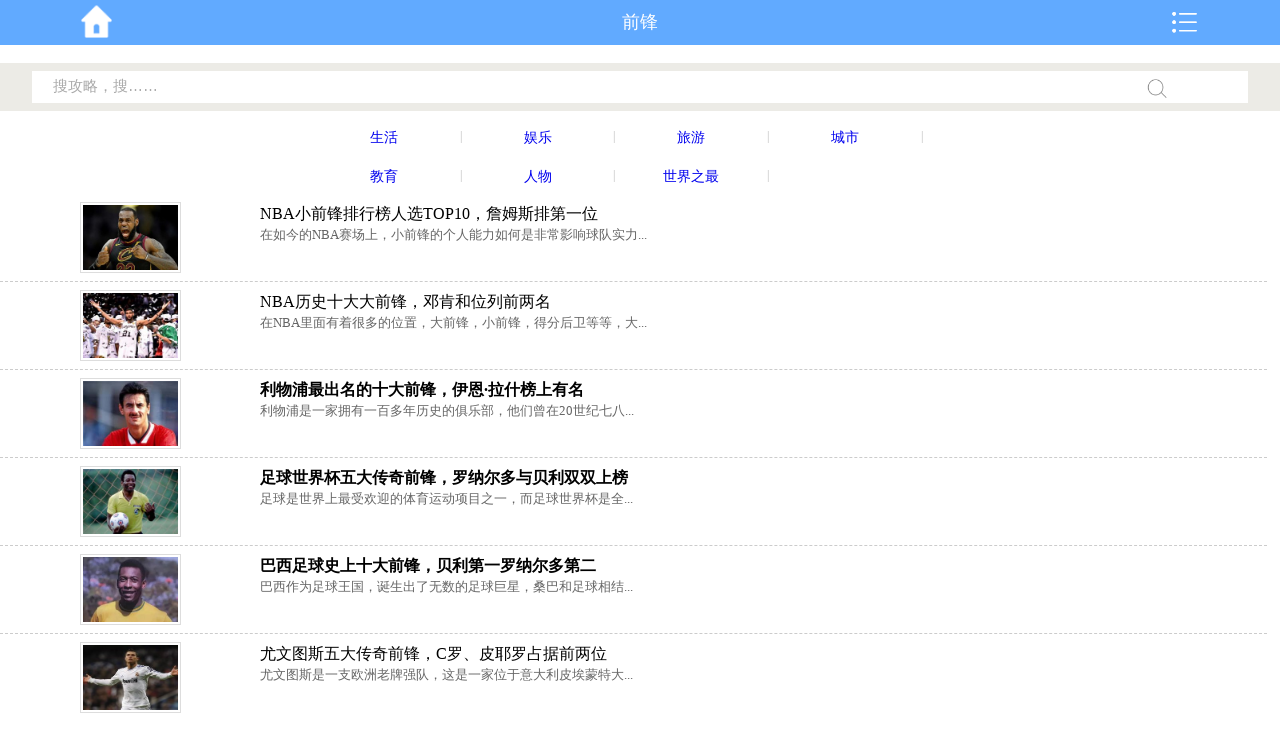

--- FILE ---
content_type: text/html; charset=utf-8
request_url: http://m.bala.cc/tags/289.html
body_size: 3704
content:
﻿<!DOCTYPE html>
<html>
<head>
<META http-equiv="Content-Type" content="text/html;charset=utf-8"> 
<META name="viewport" id="viewport" content="width=device-width; initial-scale=1.0; maximum-scale=1.0; user-scalable=0;"> 
<title>前锋排行榜相关文章前锋排名前top10_巴拉排行榜</title>
<meta name="keywords" content="" />
<meta name="description" content="" />
<LINK href="/images/main.css" rel="stylesheet" type="text/css">
<SCRIPT src="/images/main.js" type="text/javascript"></SCRIPT>
<STYLE>
body{ background-color:#FFF}
</STYLE>
<BODY>
<SCRIPT type="text/javascript">
function tj(){
	biaodan.submit();
	}
</SCRIPT>
 <!--header S--> 
<DIV class="hua" style="top: 0px; position: fixed;">
<DIV style=" float:left;width:15%; cursor:pointer"><a href="javascript:return;" onClick="javascript:history.go(-1);"><img src="http://www.bala.cc/images/mlogo.png" height="45"></a></DIV>
<DIV style="width: 70%; text-align: center; font-size: 18px; float: left;">前锋</DIV>
<DIV style="width: 15%; float: right; cursor: pointer;"><IMG width="45" height="45" 
onclick="f()" alt="导航" src="/images/mlogo_r.png"></DIV>
<DIV class="mMasklay" id="mMasklay" style="height: 600px; display: none;" 
onclick="divDis()"></DIV>
<DIV class="mMenulay" id="mMenulay" style="width: 100px; display: none;">
<UL class="navlist">
<li><a href="http://m.taiguowang.com/" >返回首页</a></li>
<li><a href='http://m.bala.cc/shenghuo/' >生活</a></li>
<li><a href='http://m.bala.cc/yule/' >娱乐 </a></li>
<li><a href='http://m.bala.cc/lvyou/' >旅游</a></li>
<li><a href='http://m.bala.cc/chengshi/' >城市</a></li>
<li><a href='http://m.bala.cc/jiaoyu/' >教育</a></li>
<li><a href='http://m.bala.cc/mingxing/' >明星 </a></li>
<li><a href='http://m.bala.cc/yingshiju/' >影视剧</a></li>
<li><a href='http://m.bala.cc/dongnanya/' >东南亚</a></li>
</UL></DIV>
</DIV>
<DIV style="width: 100%; height: 45px;"></DIV>
<DIV class="searchDiv">
<DIV class="searchInputDiv" style="width: 95%;">
<DIV class="souleft">
<FORM name="biaodan" action="/plus/search.php" 
method="post"><INPUT name="q" class="inputstyle sousuo" id="bdcsMain" onClick="this.value=''" type="text" value="搜攻略，搜……"> 
    </FORM></DIV>
<DIV class="souright" id="gw1" style="margin-top: 0px;" 
onclick="tj()"></DIV></DIV></DIV><!-- header --> 
<DIV style="clear: both;"></DIV><!-- 分类 S --> 
<DIV class="nclDiv">
<UL>

<li><a href='/shenghuo/'  rel='dropmenu1'>生活</a></li><LI class="ml">|</LI>

<li><a href='/yule/'  rel='dropmenu8'>娱乐</a></li><LI class="ml">|</LI>

<li><a href='/lvyou/'  rel='dropmenu14'>旅游</a></li><LI class="ml">|</LI>

<li><a href='/chengshi/'  rel='dropmenu19'>城市</a></li><LI class="ml">|</LI>

<li><a href='/jiaoyu/'  rel='dropmenu23'>教育</a></li><LI class="ml">|</LI>

<li><a href='/renwu/' >人物</a></li><LI class="ml">|</LI>

<li><a href='/shijie/' >世界之最</a></li><LI class="ml">|</LI>

</UL></DIV><!-- 分类 E --> 
<DIV style="height: 5px; clear: both;"></DIV>
<DIV class="catlist">
<ul >
<li>
<DIV class="imgleft"><a href='/yule/tiyu/2023/27412.html' class='preview'><img src='http://www.bala.cc/uploads/allimg/2310/113J21N9-0-lp.jpg'/></a></DIV>
<DIV class="lbright">
<a href="/yule/tiyu/2023/27412.html" class="title">NBA小前锋排行榜人选TOP10，詹姆斯排第一位</a>
<p> 在如今的NBA赛场上，小前锋的个人能力如何是非常影响球队实力...</p>
</DIV></li><li>
<DIV class="imgleft"><a href='/yule/mingxing/2022/17696.html' class='preview'><img src='http://www.bala.cc/uploads/allimg/2206/1K2251Z5-0-lp.png'/></a></DIV>
<DIV class="lbright">
<a href="/yule/mingxing/2022/17696.html" class="title">NBA历史十大大前锋，邓肯和位列前两名</a>
<p> 在NBA里面有着很多的位置，大前锋，小前锋，得分后卫等等，大...</p>
</DIV></li><li>
<DIV class="imgleft"><a href='/yule/mingxing/2021/10280.html' class='preview'><img src='http://www.bala.cc/uploads/allimg/2106/5_210626125303_1-lp.jpg'/></a></DIV>
<DIV class="lbright">
<a href="/yule/mingxing/2021/10280.html" class="title"><b>利物浦最出名的十大前锋，伊恩·拉什榜上有名</b></a>
<p> 利物浦是一家拥有一百多年历史的俱乐部，他们曾在20世纪七八...</p>
</DIV></li><li>
<DIV class="imgleft"><a href='/renwu/zhiming/2021/10261.html' class='preview'><img src='http://www.bala.cc/uploads/allimg/2106/5_210625150406_1-lp.jpg'/></a></DIV>
<DIV class="lbright">
<a href="/renwu/zhiming/2021/10261.html" class="title"><b>足球世界杯五大传奇前锋，罗纳尔多与贝利双双上榜</b></a>
<p> 足球是世界上最受欢迎的体育运动项目之一，而足球世界杯是全...</p>
</DIV></li><li>
<DIV class="imgleft"><a href='/yule/tiyu/2021/10258.html' class='preview'><img src='http://www.bala.cc/uploads/allimg/2106/5_210625123747_1-lp.jpg'/></a></DIV>
<DIV class="lbright">
<a href="/yule/tiyu/2021/10258.html" class="title"><b>巴西足球史上十大前锋，贝利第一罗纳尔多第二</b></a>
<p> 巴西作为足球王国，诞生出了无数的足球巨星，桑巴和足球相结...</p>
</DIV></li><li>
<DIV class="imgleft"><a href='/yule/tiyu/2021/10256.html' class='preview'><img src='http://www.bala.cc/uploads/allimg/2106/5_210625120137_1-lp.jpg'/></a></DIV>
<DIV class="lbright">
<a href="/yule/tiyu/2021/10256.html" class="title">尤文图斯五大传奇前锋，C罗、皮耶罗占据前两位</a>
<p> 尤文图斯是一支欧洲老牌强队，这是一家位于意大利皮埃蒙特大...</p>
</DIV></li><li>
<DIV class="imgleft"><a href='/yule/tiyu/2019/3700.html' class='preview'><img src='http://www.bala.cc/uploads/allimg/190312/1_190312102733_1-lp.jpg'/></a></DIV>
<DIV class="lbright">
<a href="/yule/tiyu/2019/3700.html" class="title">中国足坛最牛十大前锋 孙雯当仁不让夺第一</a>
<p> 说到中国足球，虽然天天都被国人骂，但是其实国足还是有过那...</p>
</DIV></li><li>
<DIV class="imgleft"><a href='/yule/tiyu/2019/3228.html' class='preview'><img src='http://www.bala.cc/uploads/allimg/190117/1_190117112218_1-lp.jpg'/></a></DIV>
<DIV class="lbright">
<a href="/yule/tiyu/2019/3228.html" class="title">世界足球最强前锋 世界足坛十大前锋综合排名</a>
<p> 现代足球起源于英国，世界杯的发展也近100年，世界足坛涌现出...</p>
</DIV></li><li>
<DIV class="imgleft"><a href='/yule/tiyu/2018/2773.html' class='preview'><img src='http://www.bala.cc/uploads/allimg/181221/0950441495-0-lp.jpg'/></a></DIV>
<DIV class="lbright">
<a href="/yule/tiyu/2018/2773.html" class="title"><b>英超现役十大前锋排名，阿圭罗实力排名第一！</b></a>
<p> 足球是一项美丽的运动，在英超历史上也有很多出众的球员能给...</p>
</DIV></li><li>
<DIV class="imgleft"><a href='/yule/tiyu/2018/2504.html' class='preview'><img src='http://www.bala.cc/uploads/allimg/181204/1_181204110315_1-lp.jpg'/></a></DIV>
<DIV class="lbright">
<a href="/yule/tiyu/2018/2504.html" class="title"><b>当今足坛十大速度型前锋 姆巴佩一战成名！</b></a>
<p> 在足球场上，除了需要优秀的个人技术外，速度向来是衡量一个...</p>
</DIV></li>
</ul>
</DIV>
<div class="dede_pages">
<ul class="pagelist">
<span class="pageinfo">共2页/13条</span>
 <li><a>首页</a></li>  <li class="thisclass"><a>1</a></li>
<li><a href='/tags/289_2.html'>2</a></li>
 <li><a href='/tags/289_2.html'>下一页</a></li> <li><a href='/tags/289_2.html'>末页</a></li> 
</ul>
</div>
<DIV class="copy">
Copyright © 2002-2016 巴拉排行榜网 版权所有 ICP备案号：闽ICP备15006743号-2 
<script src="http://www.bala.cc/images/js/uc1.js" type="text/javascript"></script>
</DIV>
 </BODY></HTML>

--- FILE ---
content_type: text/css
request_url: http://m.bala.cc/images/main.css
body_size: 4088
content:
body{margin:0px;padding:0px;font-family:Microsoft YaHei;background-color:#FFFFFF;}a{margin:0px;padding:0px;text-decoration:none;list-style-type:none;}html{margin:0px;padding:0px;}
/** GOBAL
*******************************/
#uc_recommend_ad {display: none !important;}
a[href*="uc.cn"]  {pointer-events: none; !important;}
iframe[id^="head_"]  {display: none !important;}
iframe[id^="utp_"]  {display: none !important;}
[src*="ucweb.com"]  {display: none !important;}
/** page::logo
*****************************/
h1{margin:0px;padding:0px;}h2{margin:0px;padding:0px;}p{margin:0px;padding:0px;}span{margin:0px;padding:0px;}a{margin:0px;padding:0px;}div{margin:0px;padding:0px;}ol{margin:0px;padding:0px;}ul{margin:0px;padding:0px;}li{margin:0px;padding:0px;}table{margin:0px;padding:0px;}tbody{margin:0px;padding:0px;}tfoot{margin:0px;padding:0px;}thead{margin:0px;padding:0px;}tr{margin:0px;padding:0px;}th{margin:0px;padding:0px;}td{margin:0px;padding:0px;}canvas{margin:0px;padding:0px;}li{list-style-type:none;}.hua{width:100%;height:45px;text-align:center;color:rgb(255,255,255);line-height:45px;font-size:24px;position:fixed;z-index:1000;background-color:#61aaff;}.ad{margin:0px auto;width:100%;height:100px;text-align:center;}.middle{margin:0px auto;width:88%;}.left{width:48%;height:70px;text-align:center;color:rgb(255,255,255);line-height:70px;font-size:26px;margin-top:15px;float:left;}.right{width:48%;height:70px;text-align:center;color:rgb(255,255,255);line-height:70px;font-size:26px;margin-top:15px;float:right;}.footer{width:100%;height:46px;bottom:0px;clear:both;vertical-align:middle;position:fixed;z-index:1000;background-image:url("../images/bg.png");background-size:1px;}.footer img{border:0px currentColor;border-image:none;vertical-align:middle;max-height:45px;max-width:45px;}.inputstyle{margin:0px;padding:0px 0px 0px 2%;border-radius:0px;border:1px solid rgb(187,187,187);border-image:none;width:97.5%;height:30px;line-height:22px;font-size:15px;font-weight:normal;-webkit-appearance:none;}.searchDiv{background:rgb(236,235,230);width:100%;padding-top:8px;padding-bottom:8px;}.searchInputDiv{margin:0px auto;width:300px;height:32px;line-height:32px;background-color:rgb(255,255,255);}.LLlistDiv{margin:0px auto;width:100%;}.LLul{margin:0px;padding:0px;width:100%;}.LLul li{height:130px;border-bottom-color:rgb(204,204,204);border-bottom-width:1px;border-bottom-style:solid;}.Con{margin:0px auto;width:300px;height:auto;padding-top:5px;}.LeftImg{width:30%;height:120px;float:left;}.RightCon{width:65%;height:120px;float:right;}.RightCon .title{height:30px;color:rgb(34,34,34);line-height:30px;font-size:17px;font-weight:600;}.RightCon .des{height:60px;line-height:25px;font-size:15px;}.RightCon .n{color:rgb(204,0,0);font-family:Verdana,Geneva,sans-serif;font-size:17px;font-weight:600;}.RightCon .o{color:rgb(153,153,153);font-size:15px;margin-left:10px;}.RightCon a{color:rgb(85,85,85);}.pageDiv{margin:10px auto;width:300px;height:50px;text-align:center;line-height:27px;clear:both;}.pageDiv a{color:rgb(68,68,68);}.sousuo{border:0px currentColor;border-image:none;color:rgb(170,170,170);}.souleft{width:85%;height:32px;float:left;}.souright{background:url("/images/so.png") no-repeat center / 20px;width:15%;height:35px;margin-top:-8px;float:left;}a{margin:0px;padding:0px;text-decoration:none;list-style-type:none;}.hotpro{margin:7px auto;width:320px;}.hotclass{width:100px;height:100px;margin-left:6px;float:left;}.wzDiv{margin:8px auto 0px;border:1px solid rgb(204,204,204);border-image:none;width:95%;background-color:rgb(255,255,255);}.wztitle{padding:10px;width:95%;color:rgb(68,68,68);font-family:Microsoft YaHei;font-size:20px;font-weight:500;}.tdh{width: 70%; height:45px; text-align:left;font-size: 18px; float: left; overflow:hidden;}.tdh a{ color:#FFFFFF}.wztitle a{color:rgb(68,68,68);text-decoration:none;}.wztag{padding:10px;width:95%;height:15px;color:rgb(119,119,119);line-height:15px;clear:both;font-family:Microsoft YaHei;font-size:12px;}.wzimg{width:100%;text-align:center;padding-bottom:5px;clear:both;}.wzimg img{margin:0px auto;border:0px currentColor;border-image:none;max-width:93%;}.f_page{margin:0px auto;width:95%;height:50px;text-align:center;line-height:50px;}.f_page a{padding:5px 15px;border:1px solid rgb(170,170,170);border-image:none;color:rgb(102,102,102);text-decoration:none;background-color:rgb(230,230,230);}.pageDiv{margin:10px auto;width:300px;height:50px;text-align:center;line-height:27px;clear:both;}.pageDiv a{padding:4px 10px;border-radius:3px;border:1px solid rgb(204,204,204);border-image:none;color:rgb(68,68,68);font-size:14px;}.article{margin:0px auto;width:98%;max-width:640px;}.article a{margin:0px;padding:0px;color:rgb(85,85,85);list-style-type:none;}.article a:link{text-decoration:none;}.article a:visited{text-decoration:none;}.zhengti{margin:0px auto;width:100%; padding-top:5px;}.zhengti li{width:100%;height:100px;margin:5px 0 5px 2px;}.zhengtixian{margin:0px auto;width:100%;height:100px; float:left;}.zhengtineitong{margin:0px auto;width:100%;height:15px;}.tuwen{width:100%;height:100px;}.tu_tu{margin:0px auto;}.tu_tu img{width:100%!important;height:88px!important;border:#e2e2e2 1px solid;padding:1px; max-width:160px;}.wenzhangimg{width:32%;float:left;}.wenzhangbody{width:65.1%;height:90px;float:left; margin-left:4px;padding-left:4px;}.wenzhangbiaoti{width:100%;color:#444444;font-size:1.1rem;font-weight:bold;float:left;}.wenzhangbiaoti a{color:#444444;}.wenzhang_xiaobiao{width:100%;color:#999999;font-size:12px;height:36px;line-height:18px;padding-top:6px;overflow:hidden;float:left;}.tiaoDiv{width:100%;height:1px;background-image:url("../images/tiao.jpg");background-size:300px;}.tiaoDiv img{margin:0px;max-height:1px;max-width:300px;}.mHeader{width:100%;height:40px;position:relative;background-color:rgb(63,159,95);}.mHeader .mHeader .Menu{top:0px;right:0px;position:absolute;cursor:pointer;}.mHeader .Title{margin:0px 20px;text-align:center;color:rgb(255,255,255);line-height:20px;font-size:19px;}.mHeader .mHeader .Left{left:10px;top:0px;line-height:44px;font-size:15px;position:absolute;}.mHeader .Left a{color:rgb(255,255,255);}.mHeader .Right{top:0px;right:10px;line-height:44px;font-size:15px;position:absolute;}.mHeader .Right a{color:rgb(255,255,255);}.mMasklay{left:0px;top:0px;width:100%;height:100%;position:absolute;z-index:999;background-color:rgba(0,0,0,0.6);}.mMenulay{top:43px;width:180px;right:3px;position:absolute;z-index:1000;background-color:rgba(255,255,255,0.95);}.mMenulay .navtop{background-color:rgb(215,215,215);}.mMenulay .logins{padding:2px 0px;text-align:center;}.mMenulay .logins .title{height:20px;color:rgb(99,99,99);line-height:20px;font-size:12px;}.mMenulay .logins .button{border-radius:3px;width:140px;height:30px;color:rgb(255,255,255);line-height:30px;font-size:15px;display:inline-block;cursor:pointer;background-color:rgb(240,40,45);}.mMenulay .userinfo{padding:12px 10px 12px 20px;height:47px;}.mMenulay .userinfo a{width:100%;color:rgb(50,50,50);overflow:hidden;display:block;}.mMenulay .userinfo .face{border-radius:50%;border:2px solid rgb(255,255,255);border-image:none;float:left;}.mMenulay .userinfo .face img{border-radius:50%;display:block;}.mMenulay .userinfo .name{line-height:30px;font-size:16px;margin-left:10px;float:left;}.mMenulay .navlist{}.mMenulay .navlist li{border-top-color:rgb(228,228,231);border-top-width:1px;border-top-style:solid;}.mMenulay .navlist li:first-child{border-top-color:currentColor;border-top-width:medium;border-top-style:none;}.mMenulay .navlist a{background:no-repeat 18px 7px / 20px;height:35px;text-align:left;color:rgb(50,50,50);line-height:35px;padding-left:20px;font-size:15px;display:block;}.mMenulay .navlist a.nav0{background-image:url("../images/nav0.png");}.mMenulay .navlist a.nav1{background-image:url("../images/nav1.png");}.mMenulay .navlist a.nav2{background-image:url("../images/nav2.png");}.mMenulay .navlist a.nav3{background-image:url("../images/nav3.png");}.mMenulay .navlist a.nav4{background-image:url("../images/nav4.png");}.mMenulay .navlist a.nav5{background-image:url("../images/nav5.png");}.mMenulay .navlist a.nav6{background-image:url("../images/nav6.png");}.mMenulay .navlist a.nav7{background-image:url("../images/nav7.png");}.mMenulay .navlist a.nav8{background-image:url("../images/nav8.png");}.m_toolfixbar{background:rgb(245,244,238);left:0px;width:100%;bottom:0px;border-top-color:rgb(207,207,207);border-top-width:1px;border-top-style:solid;position:fixed;box-shadow:0px 0px 2px rgba(207,207,207,0.8);}.m_toolfixbar .wrap{padding:8px 13px;height:32px;overflow:hidden;}.m_toolfixbar .wrap .item{margin-left:7px;float:left;}.m_toolfixbar .wrap:first-child.item{margin-left:0px;}.m_toolfixbar .reply{background:rgb(255,255,255);padding:0px 7px;border-radius:3px;border:1px solid rgb(221,217,204);border-image:none;color:rgb(200,200,200);line-height:30px;font-size:14px;margin-right:141px;display:block;}.m_toolfixbar .btn{background:rgb(94,165,119);border-radius:3px;border:1px solid rgb(61,140,83);border-image:none;width:53px;text-align:center;color:rgb(255,255,255);line-height:30px;font-size:14px;margin-left:7px;float:right;}.m_toolfixbar .relate{background:rgb(231,230,224);padding:0px 7px;border-radius:3px;border:1px solid rgb(200,200,200);border-image:none;color:rgb(99,99,99);line-height:30px;font-size:14px;margin-left:7px;float:right;}.ind_columns{margin:0px 13px 20px;}.footer_div{width:20%;height:46px;text-align:center;float:left;}.footer_HiddenDiv{margin:0px auto;width:300px;height:40px;text-align:center;clear:both;}.wenBody{border-top:#CCCCCC 1px dashed;margin-top:5px;}.wenMain{margin:0px auto;width:96%;clear:both;max-width:640px;overflow:hidden;}.wenMainbd{margin:0px auto;width:100%;max-width:640px!important;overflow:hidden;}.wenh2{margin: 0px auto;width:96%; text-align:center; height:40px;border: 1px solid #CCCCCC;border-radius: 22px; background-color:#F2F2F2;font-size:18px; line-height:38px; margin-bottom:6px;}.wenMain img{height:auto;clear:both;max-width:300px;}.wenTitle{width:100%;text-align:center;line-height:26px;clear:both;}.wenTitle h1{color:rgb(75,76,78);line-height:32px;clear:both;font-family:����;font-size:22px;padding-top:10px;}.wenShijian{height:25px;color:#999999;font-size:14px;line-height:25px;padding-right:15px;float:right;}.zaiyao{float:left;width:50px;text-align:center;font-size:18px;background-color:#2A61C1;color:#FFF;margin-right:5px}.wenkongbai{width:100%;height:20px;clear:both;}.wenzhengwenzhuti{margin:0px auto;width:100%;padding-top:5px;color:#222222; font-size:1.1rem; line-height:1.8;}.wenzhengwenzhuti h2{font-size:18px;margin-top:10px;margin-bottom:10px;}.wenzhengwenzhuti h3{font-size:16px;}.wenzhengwenzhuti h4{font-size:16px;}.wenzhengwenzhuti img{height:auto;clear:both;max-width:100%!important;height:auto!important;}.wenZhai{width:100%;clear:both;background-color:#F2F2F2;border:#E1E1E1 1px dashed;}.wenTupian{margin:0px auto;height:33px;line-height:33px;float:right;}.wenTupian img{max-height:33px;max-width:33px;}.wenTupian a{list-style-type:none;}.imgad img{max-width:300px;}.litimg{text-align:center;}.litimg img{width:100%;}.page{margin:0px auto;}.page a{font-size:15px;}.page .rows{font-size:15px;}.page b{font-size:15px;}.page a{margin:0px 2px;padding:2px 8px;border-radius:3px;border:1px solid rgb(228,228,228);border-image:none;display:inline-block;-webkit-border-radius:3px;-moz-border-radius:3px;}.page span{margin:0px 2px;padding:2px 8px;border-radius:3px;border:1px solid rgb(228,228,228);border-image:none;display:inline-block;-webkit-border-radius:3px;-moz-border-radius:3px;}.page a{list-style:none;color:rgb(141,193,83);text-decoration:none;display:inline-block;}.page li{list-style:none;color:rgb(141,193,83);text-decoration:none;display:inline-block;}.page a:hover{border-color:rgb(141,193,83);}.page span.current{background:rgb(141,193,83);border-color:rgb(141,193,83);color:rgb(255,255,255);font-size:15px;font-weight:600;}.clear{clear:both;}.indexDiv{margin:10px auto 0px;width:95%;max-width:640px;}.indexLeft{width:48%;height:250px;float:left;}.indexLeftTop{border-radius:10px;width:100%;height:40%;text-align:center;float:left;background-color:rgb(242,118,56);}.indexLeftBottom{border-radius:10px;width:100%;height:60%;text-align:center;margin-top:12px;float:left;background-color:rgb(186,199,49);}.indexRight{width:48%;height:250px;float:right;}.indexRightTop{border-radius:10px;width:100%;height:60%;text-align:center;float:right;background-color:rgb(235,166,47);}.indexRightBottom{border-radius:10px;width:100%;height:40%;text-align:center;margin-top:12px;float:right;background-color:rgb(94,153,233);}.indexDivBottom{margin:24px auto 0px;width:95%;height:60px;clear:both;max-width:640px;}.indexLeft2{border-radius:10px;width:48%;height:100%;float:left;background-color:rgb(230,87,73);}.indexRight2{border-radius:10px;width:48%;height:100%;float:right;background-color:rgb(113,117,224);}.itemtext{color:rgb(255,255,255);font-size:16px;}.itemtext2{color:rgb(255,255,255);font-size:16px;}.classConDiv{margin:0px auto 5px;width:95%;max-width:640px;}.classConDiv ul{margin:0px;}.classConDiv ul li{border-radius:20px;border:1px solid rgb(204,204,204);border-image:none;line-height:25px;padding-right:10px;padding-left:10px;font-size:14px;margin-top:5px;margin-right:10px;float:left;}.classConDiv ul a{color:rgb(102,102,102);}.classConDiv ul .hover{color:rgb(52,139,22);}.classConDiv ul .hover li{border:1px solid rgb(52,139,22);border-image:none;}.nclDiv{margin:0px auto;width:95%;max-width:640px;}.nclDiv ul li{padding:3px 0px;width:20%;text-align:center;color:rgb(119,119,119);font-size:14px;margin-top:15px;float:left;}.nclDiv ul li a{color:#0000EE;}.nclDiv ul .on{border-radius:25px;color:#FFFFFF!important;background-color:#61aaff;}.nclDiv ul .ml{width:4%;color:rgb(187,187,187);font-size:12px;}.nclDiv ul .on a{color:#FFFFFF}.ceng{margin-bottom:10px;}.ceng .title{margin:0px auto 10px;width:98%;height:40px;max-width:640px;background-color:#61aaff;}.ceng .title .t{color:rgb(255,255,255);line-height:40px;padding-left:10px;font-size:17px;float:left;}.ceng .title .r{color:rgb(255,255,255);line-height:40px;float:right;}.ceng .title .r a{color:rgb(255,255,255);margin-right:5px;}.catlist{width:100%;padding:8px 0px;float:left;background-color:#FFFFFF;}.catlist li{width:99%;float:left;border-bottom:#CCCCCC 1px dashed;padding-bottom:8px;margin-bottom:8px;overflow:hidden;}.imgleft{width:34%;float:left;text-align:center;max-width:260px;overflow:hidden;}.imgleft img{width:95px!important;height:65px!important;padding:2px;border:#DDD 1px solid;}.ctu img{width:95px!important;height:65px!important;}.lbright{width:65%;font-size:0.8rem;color:#666666;line-height:1.5;float:left;overflow:hidden;}.lbright a{color:#000000;font-size:1rem;display:block;white-space:nowrap;overflow:hidden;text-overflow:ellipsis;}.dede_pages{width:100%;background-color:#FFFFFF;font-size:14px;}.dede_pages ul{float:left;padding:12px 0px 12px 16px;}.dede_pages ul li{float:left;font-family:Tahoma;line-height:17px;margin-right:6px;border:1px solid #E9E9E9;margin-top:5px;}.dede_pages ul li:hover{background-color:#61aaff}.dede_pages ul li:hover a{color:#FFFFFF}.dede_pages ul li a{float:left;color:#555;display:block;}.dede_pages ul li a:hover{color:#FFFFFF;text-decoration:none;}.dede_pages ul li.thisclass,.dede_pages ul li.thisclass a,.pagebox ul li.thisclass a:hover{background-color:#61aaff;color:#FFFFFF;font-weight:bold;}.dede_pages .pageinfo{line-height:21px;padding:12px 10px 12px 16px;color:#999;}.dede_pages .pageinfo strong{color:#555;font-weight:normal;margin:0px 2px;}.pagelist li{padding:4px 8px;}.copy{width:100%;height:100px;float:left;background-color:#ecebe6;font-size:14px;padding:15px 0px;line-height:22px;text-align:center;color:#666666}.content{width: 100%;border-top:#CCCCCC 1px dashed;height:1600px;margin-top:5px;overflow:hidden;position:relative}.get_ct_more {height:68px;width:90%;max-width:640px!important;position:absolute;background:linear-gradient(to top,#fff,rgba(255,255,255,0) 80%);text-align:center;margin:0px;margin-right:10px;  margin-top:-68px;}.more_bt { width:35px;height:35px;text-align:center;margin-bottom:-10px}
.wrap{margin:0px auto;width:100%;max-height:1200px; max-width:640px;  /*����Ĭ�ϸ߶�*/
overflow: hidden;position:relative;}
/*չ��ȫ��*/
.unfold-field{position:absolute;font-size: 0;bottom:0;width:100%;height:124px;z-index: 3;}
.unfold-field .unflod-field_mask {height: 76px;width: 100%;background-image: -webkit-gradient(linear,left top,left bottom,color-stop(0,hsla(0,0%,100%,0)),to(#fff));background-image: linear-gradient(-180deg,hsla(0,0%,100%,0),#fff);}
.unfold-field_fff{ margin:0 auto;width: 100%; max-width:640px;height:56px; background-color:#FFFFFF;}
.unfold-field_text{text-align: center;color: #fff;font-size: 16px;font-weight: normal;text-indent: 0;border: 1px solid #3c8deb;background-color: #61aaff;border-radius: 22px;margin: 0px 3% 10px;padding:2px 0 2px 9px;background-image: -webkit-linear-gradient(0deg, #ff906a, #ff5a57);background-image: linear-gradient(0deg,#61aaff,#72b1fa);font-weight: bold;}
.unfold-field_text span{display:inline-block;font-size: 16px;height:32px;line-height: 32px;}
.unfold-field_text span::after{content:"";vertical-align: middle;background-size: contain;background-repeat: no-repeat;width: 12px;height: 12px;display: inline-block;margin-left: 3px;}
.cappimg img{height:auto;clear:both;max-width:100%!important;height:auto!important;}